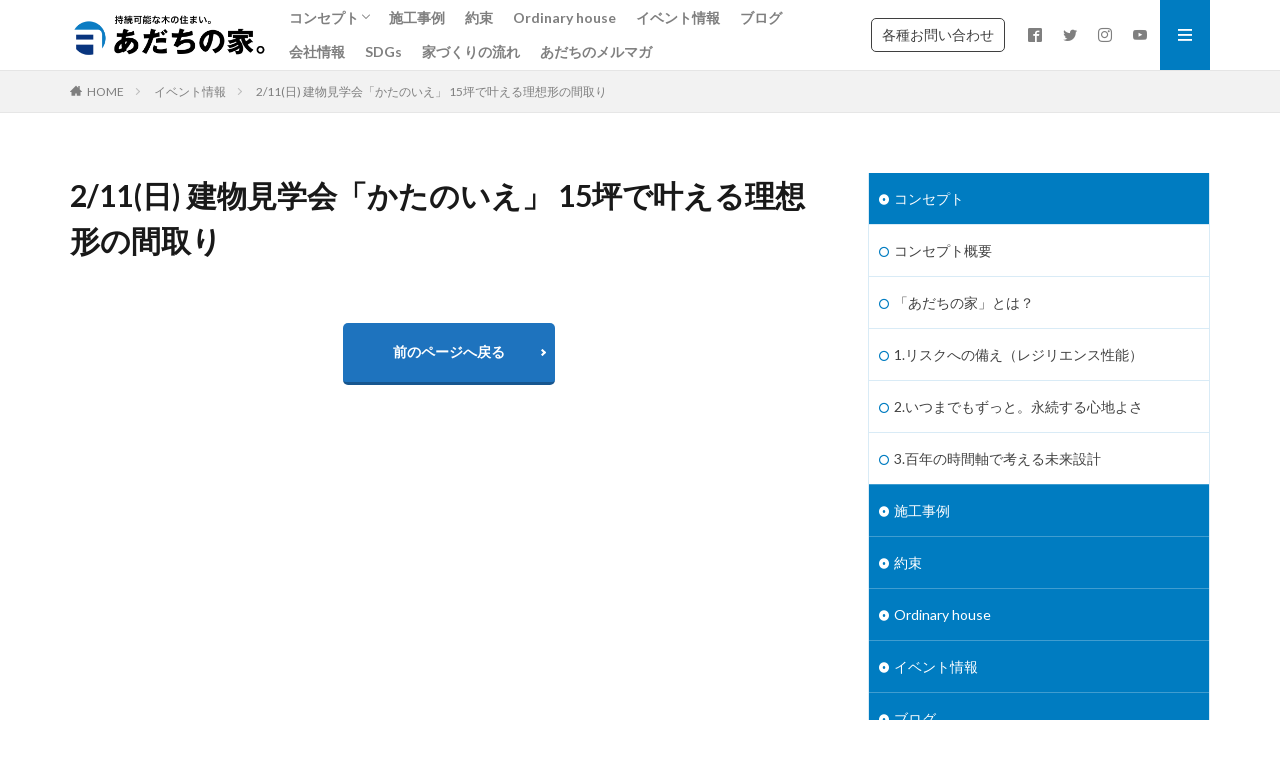

--- FILE ---
content_type: text/html; charset=UTF-8
request_url: https://www.adachikenchiku.com/custom/240211katanoie/
body_size: 11358
content:
<!DOCTYPE html>

<html lang="ja" prefix="og: http://ogp.me/ns#" class="t-html 
">

<head prefix="og: http://ogp.me/ns# fb: http://ogp.me/ns/fb# article: http://ogp.me/ns/article#">
<meta charset="UTF-8">
<title>2/11(日) 建物見学会「かたのいえ」 15坪で叶える理想形の間取り | あだちの家。 | 浜松で持続可能な木の家を建てる工務店 | 株式会社足立建築</title>
<meta name='robots' content='max-image-preview:large' />
	<!-- Pixel Cat Facebook Pixel Code -->
	<script>
	!function(f,b,e,v,n,t,s){if(f.fbq)return;n=f.fbq=function(){n.callMethod?
	n.callMethod.apply(n,arguments):n.queue.push(arguments)};if(!f._fbq)f._fbq=n;
	n.push=n;n.loaded=!0;n.version='2.0';n.queue=[];t=b.createElement(e);t.async=!0;
	t.src=v;s=b.getElementsByTagName(e)[0];s.parentNode.insertBefore(t,s)}(window,
	document,'script','https://connect.facebook.net/en_US/fbevents.js' );
	fbq( 'init', '2042478823246721' );	</script>
	<!-- DO NOT MODIFY -->
	<!-- End Facebook Pixel Code -->
	<link rel='stylesheet' id='wp-block-library-css'  href='https://www.adachikenchiku.com/wp-includes/css/dist/block-library/style.min.css?ver=5.9.12' type='text/css' media='all' />
<style id='global-styles-inline-css' type='text/css'>
body{--wp--preset--color--black: #000000;--wp--preset--color--cyan-bluish-gray: #abb8c3;--wp--preset--color--white: #ffffff;--wp--preset--color--pale-pink: #f78da7;--wp--preset--color--vivid-red: #cf2e2e;--wp--preset--color--luminous-vivid-orange: #ff6900;--wp--preset--color--luminous-vivid-amber: #fcb900;--wp--preset--color--light-green-cyan: #7bdcb5;--wp--preset--color--vivid-green-cyan: #00d084;--wp--preset--color--pale-cyan-blue: #8ed1fc;--wp--preset--color--vivid-cyan-blue: #0693e3;--wp--preset--color--vivid-purple: #9b51e0;--wp--preset--gradient--vivid-cyan-blue-to-vivid-purple: linear-gradient(135deg,rgba(6,147,227,1) 0%,rgb(155,81,224) 100%);--wp--preset--gradient--light-green-cyan-to-vivid-green-cyan: linear-gradient(135deg,rgb(122,220,180) 0%,rgb(0,208,130) 100%);--wp--preset--gradient--luminous-vivid-amber-to-luminous-vivid-orange: linear-gradient(135deg,rgba(252,185,0,1) 0%,rgba(255,105,0,1) 100%);--wp--preset--gradient--luminous-vivid-orange-to-vivid-red: linear-gradient(135deg,rgba(255,105,0,1) 0%,rgb(207,46,46) 100%);--wp--preset--gradient--very-light-gray-to-cyan-bluish-gray: linear-gradient(135deg,rgb(238,238,238) 0%,rgb(169,184,195) 100%);--wp--preset--gradient--cool-to-warm-spectrum: linear-gradient(135deg,rgb(74,234,220) 0%,rgb(151,120,209) 20%,rgb(207,42,186) 40%,rgb(238,44,130) 60%,rgb(251,105,98) 80%,rgb(254,248,76) 100%);--wp--preset--gradient--blush-light-purple: linear-gradient(135deg,rgb(255,206,236) 0%,rgb(152,150,240) 100%);--wp--preset--gradient--blush-bordeaux: linear-gradient(135deg,rgb(254,205,165) 0%,rgb(254,45,45) 50%,rgb(107,0,62) 100%);--wp--preset--gradient--luminous-dusk: linear-gradient(135deg,rgb(255,203,112) 0%,rgb(199,81,192) 50%,rgb(65,88,208) 100%);--wp--preset--gradient--pale-ocean: linear-gradient(135deg,rgb(255,245,203) 0%,rgb(182,227,212) 50%,rgb(51,167,181) 100%);--wp--preset--gradient--electric-grass: linear-gradient(135deg,rgb(202,248,128) 0%,rgb(113,206,126) 100%);--wp--preset--gradient--midnight: linear-gradient(135deg,rgb(2,3,129) 0%,rgb(40,116,252) 100%);--wp--preset--duotone--dark-grayscale: url('#wp-duotone-dark-grayscale');--wp--preset--duotone--grayscale: url('#wp-duotone-grayscale');--wp--preset--duotone--purple-yellow: url('#wp-duotone-purple-yellow');--wp--preset--duotone--blue-red: url('#wp-duotone-blue-red');--wp--preset--duotone--midnight: url('#wp-duotone-midnight');--wp--preset--duotone--magenta-yellow: url('#wp-duotone-magenta-yellow');--wp--preset--duotone--purple-green: url('#wp-duotone-purple-green');--wp--preset--duotone--blue-orange: url('#wp-duotone-blue-orange');--wp--preset--font-size--small: 13px;--wp--preset--font-size--medium: 20px;--wp--preset--font-size--large: 36px;--wp--preset--font-size--x-large: 42px;}.has-black-color{color: var(--wp--preset--color--black) !important;}.has-cyan-bluish-gray-color{color: var(--wp--preset--color--cyan-bluish-gray) !important;}.has-white-color{color: var(--wp--preset--color--white) !important;}.has-pale-pink-color{color: var(--wp--preset--color--pale-pink) !important;}.has-vivid-red-color{color: var(--wp--preset--color--vivid-red) !important;}.has-luminous-vivid-orange-color{color: var(--wp--preset--color--luminous-vivid-orange) !important;}.has-luminous-vivid-amber-color{color: var(--wp--preset--color--luminous-vivid-amber) !important;}.has-light-green-cyan-color{color: var(--wp--preset--color--light-green-cyan) !important;}.has-vivid-green-cyan-color{color: var(--wp--preset--color--vivid-green-cyan) !important;}.has-pale-cyan-blue-color{color: var(--wp--preset--color--pale-cyan-blue) !important;}.has-vivid-cyan-blue-color{color: var(--wp--preset--color--vivid-cyan-blue) !important;}.has-vivid-purple-color{color: var(--wp--preset--color--vivid-purple) !important;}.has-black-background-color{background-color: var(--wp--preset--color--black) !important;}.has-cyan-bluish-gray-background-color{background-color: var(--wp--preset--color--cyan-bluish-gray) !important;}.has-white-background-color{background-color: var(--wp--preset--color--white) !important;}.has-pale-pink-background-color{background-color: var(--wp--preset--color--pale-pink) !important;}.has-vivid-red-background-color{background-color: var(--wp--preset--color--vivid-red) !important;}.has-luminous-vivid-orange-background-color{background-color: var(--wp--preset--color--luminous-vivid-orange) !important;}.has-luminous-vivid-amber-background-color{background-color: var(--wp--preset--color--luminous-vivid-amber) !important;}.has-light-green-cyan-background-color{background-color: var(--wp--preset--color--light-green-cyan) !important;}.has-vivid-green-cyan-background-color{background-color: var(--wp--preset--color--vivid-green-cyan) !important;}.has-pale-cyan-blue-background-color{background-color: var(--wp--preset--color--pale-cyan-blue) !important;}.has-vivid-cyan-blue-background-color{background-color: var(--wp--preset--color--vivid-cyan-blue) !important;}.has-vivid-purple-background-color{background-color: var(--wp--preset--color--vivid-purple) !important;}.has-black-border-color{border-color: var(--wp--preset--color--black) !important;}.has-cyan-bluish-gray-border-color{border-color: var(--wp--preset--color--cyan-bluish-gray) !important;}.has-white-border-color{border-color: var(--wp--preset--color--white) !important;}.has-pale-pink-border-color{border-color: var(--wp--preset--color--pale-pink) !important;}.has-vivid-red-border-color{border-color: var(--wp--preset--color--vivid-red) !important;}.has-luminous-vivid-orange-border-color{border-color: var(--wp--preset--color--luminous-vivid-orange) !important;}.has-luminous-vivid-amber-border-color{border-color: var(--wp--preset--color--luminous-vivid-amber) !important;}.has-light-green-cyan-border-color{border-color: var(--wp--preset--color--light-green-cyan) !important;}.has-vivid-green-cyan-border-color{border-color: var(--wp--preset--color--vivid-green-cyan) !important;}.has-pale-cyan-blue-border-color{border-color: var(--wp--preset--color--pale-cyan-blue) !important;}.has-vivid-cyan-blue-border-color{border-color: var(--wp--preset--color--vivid-cyan-blue) !important;}.has-vivid-purple-border-color{border-color: var(--wp--preset--color--vivid-purple) !important;}.has-vivid-cyan-blue-to-vivid-purple-gradient-background{background: var(--wp--preset--gradient--vivid-cyan-blue-to-vivid-purple) !important;}.has-light-green-cyan-to-vivid-green-cyan-gradient-background{background: var(--wp--preset--gradient--light-green-cyan-to-vivid-green-cyan) !important;}.has-luminous-vivid-amber-to-luminous-vivid-orange-gradient-background{background: var(--wp--preset--gradient--luminous-vivid-amber-to-luminous-vivid-orange) !important;}.has-luminous-vivid-orange-to-vivid-red-gradient-background{background: var(--wp--preset--gradient--luminous-vivid-orange-to-vivid-red) !important;}.has-very-light-gray-to-cyan-bluish-gray-gradient-background{background: var(--wp--preset--gradient--very-light-gray-to-cyan-bluish-gray) !important;}.has-cool-to-warm-spectrum-gradient-background{background: var(--wp--preset--gradient--cool-to-warm-spectrum) !important;}.has-blush-light-purple-gradient-background{background: var(--wp--preset--gradient--blush-light-purple) !important;}.has-blush-bordeaux-gradient-background{background: var(--wp--preset--gradient--blush-bordeaux) !important;}.has-luminous-dusk-gradient-background{background: var(--wp--preset--gradient--luminous-dusk) !important;}.has-pale-ocean-gradient-background{background: var(--wp--preset--gradient--pale-ocean) !important;}.has-electric-grass-gradient-background{background: var(--wp--preset--gradient--electric-grass) !important;}.has-midnight-gradient-background{background: var(--wp--preset--gradient--midnight) !important;}.has-small-font-size{font-size: var(--wp--preset--font-size--small) !important;}.has-medium-font-size{font-size: var(--wp--preset--font-size--medium) !important;}.has-large-font-size{font-size: var(--wp--preset--font-size--large) !important;}.has-x-large-font-size{font-size: var(--wp--preset--font-size--x-large) !important;}
</style>
<link rel='stylesheet' id='contact-form-7-css'  href='https://www.adachikenchiku.com/wp-content/plugins/contact-form-7/includes/css/styles.css?ver=5.5.5' type='text/css' media='all' />
<link rel='stylesheet' id='foobox-free-min-css'  href='https://www.adachikenchiku.com/wp-content/plugins/foobox-image-lightbox/free/css/foobox.free.min.css?ver=2.7.27' type='text/css' media='all' />
<script src='https://www.adachikenchiku.com/wp-includes/js/jquery/jquery.min.js?ver=3.6.0' id='jquery-core-js'></script>
<script src='https://www.adachikenchiku.com/wp-includes/js/jquery/jquery-migrate.min.js?ver=3.3.2' id='jquery-migrate-js'></script>
<script id='foobox-free-min-js-before'>
/* Run FooBox FREE (v2.7.27) */
var FOOBOX = window.FOOBOX = {
	ready: true,
	disableOthers: false,
	o: {wordpress: { enabled: true }, countMessage:'image %index of %total', captions: { dataTitle: ["captionTitle","title"], dataDesc: ["captionDesc","description"] }, excludes:'.fbx-link,.nofoobox,.nolightbox,a[href*="pinterest.com/pin/create/button/"]', affiliate : { enabled: false }},
	selectors: [
		".foogallery-container.foogallery-lightbox-foobox", ".foogallery-container.foogallery-lightbox-foobox-free", ".gallery", ".wp-block-gallery", ".wp-caption", ".wp-block-image", "a:has(img[class*=wp-image-])", ".foobox"
	],
	pre: function( $ ){
		// Custom JavaScript (Pre)
		
	},
	post: function( $ ){
		// Custom JavaScript (Post)
		
		// Custom Captions Code
		
	},
	custom: function( $ ){
		// Custom Extra JS
		
	}
};
</script>
<script src='https://www.adachikenchiku.com/wp-content/plugins/foobox-image-lightbox/free/js/foobox.free.min.js?ver=2.7.27' id='foobox-free-min-js'></script>
<link rel="https://api.w.org/" href="https://www.adachikenchiku.com/wp-json/" /><link rel="alternate" type="application/json+oembed" href="https://www.adachikenchiku.com/wp-json/oembed/1.0/embed?url=https%3A%2F%2Fwww.adachikenchiku.com%2Fcustom%2F240211katanoie%2F" />
<link rel="alternate" type="text/xml+oembed" href="https://www.adachikenchiku.com/wp-json/oembed/1.0/embed?url=https%3A%2F%2Fwww.adachikenchiku.com%2Fcustom%2F240211katanoie%2F&#038;format=xml" />
<link rel="amphtml" href="https://www.adachikenchiku.com/custom/240211katanoie/?type=AMP">
<link class="css-async" rel href="https://www.adachikenchiku.com/wp-content/themes/the-thor/css/icon.min.css">
<link class="css-async" rel href="https://fonts.googleapis.com/css?family=Lato:100,300,400,700,900">
<link class="css-async" rel href="https://fonts.googleapis.com/css?family=Fjalla+One">
<link rel="stylesheet" href="https://fonts.googleapis.com/css?family=Noto+Sans+JP:100,200,300,400,500,600,700,800,900">
<link rel="stylesheet" href="https://www.adachikenchiku.com/wp-content/themes/the-thor/style.min.css">
<link class="css-async" rel href="https://www.adachikenchiku.com/wp-content/themes/adachinoie/style-user.css?1702028072">
<link rel="canonical" href="https://www.adachikenchiku.com/custom/240211katanoie/" />
<script src="https://ajax.googleapis.com/ajax/libs/jquery/1.12.4/jquery.min.js"></script>
<meta http-equiv="X-UA-Compatible" content="IE=edge">
<meta name="viewport" content="width=device-width, initial-scale=1, viewport-fit=cover"/>
<style>
.widget.widget_nav_menu ul.menu{border-color: rgba(0,124,193,0.15);}.widget.widget_nav_menu ul.menu li{border-color: rgba(0,124,193,0.75);}.widget.widget_nav_menu ul.menu .sub-menu li{border-color: rgba(0,124,193,0.15);}.widget.widget_nav_menu ul.menu .sub-menu li .sub-menu li:first-child{border-color: rgba(0,124,193,0.15);}.widget.widget_nav_menu ul.menu li a:hover{background-color: rgba(0,124,193,0.75);}.widget.widget_nav_menu ul.menu .current-menu-item > a{background-color: rgba(0,124,193,0.75);}.widget.widget_nav_menu ul.menu li .sub-menu li a:before {color:#007cc1;}.widget.widget_nav_menu ul.menu li a{background-color:#007cc1;}.widget.widget_nav_menu ul.menu .sub-menu a:hover{color:#007cc1;}.widget.widget_nav_menu ul.menu .sub-menu .current-menu-item a{color:#007cc1;}.widget.widget_categories ul{border-color: rgba(0,124,193,0.15);}.widget.widget_categories ul li{border-color: rgba(0,124,193,0.75);}.widget.widget_categories ul .children li{border-color: rgba(0,124,193,0.15);}.widget.widget_categories ul .children li .children li:first-child{border-color: rgba(0,124,193,0.15);}.widget.widget_categories ul li a:hover{background-color: rgba(0,124,193,0.75);}.widget.widget_categories ul .current-menu-item > a{background-color: rgba(0,124,193,0.75);}.widget.widget_categories ul li .children li a:before {color:#007cc1;}.widget.widget_categories ul li a{background-color:#007cc1;}.widget.widget_categories ul .children a:hover{color:#007cc1;}.widget.widget_categories ul .children .current-menu-item a{color:#007cc1;}.widgetSearch__input:hover{border-color:#007cc1;}.widgetCatTitle{background-color:#007cc1;}.widgetCatTitle__inner{background-color:#007cc1;}.widgetSearch__submit:hover{background-color:#007cc1;}.widgetProfile__sns{background-color:#007cc1;}.widget.widget_calendar .calendar_wrap tbody a:hover{background-color:#007cc1;}.widget ul li a:hover{color:#007cc1;}.widget.widget_rss .rsswidget:hover{color:#007cc1;}.widget.widget_tag_cloud a:hover{background-color:#007cc1;}.widget select:hover{border-color:#007cc1;}.widgetSearch__checkLabel:hover:after{border-color:#007cc1;}.widgetSearch__check:checked .widgetSearch__checkLabel:before, .widgetSearch__check:checked + .widgetSearch__checkLabel:before{border-color:#007cc1;}.widgetTab__item.current{border-top-color:#007cc1;}.widgetTab__item:hover{border-top-color:#007cc1;}.searchHead__title{background-color:#007cc1;}.searchHead__submit:hover{color:#007cc1;}.menuBtn__close:hover{color:#007cc1;}.menuBtn__link:hover{color:#007cc1;}@media only screen and (min-width: 992px){.menuBtn__link {background-color:#007cc1;}}.t-headerCenter .menuBtn__link:hover{color:#007cc1;}.searchBtn__close:hover{color:#007cc1;}.searchBtn__link:hover{color:#007cc1;}.breadcrumb__item a:hover{color:#007cc1;}.pager__item{color:#007cc1;}.pager__item:hover, .pager__item-current{background-color:#007cc1; color:#fff;}.page-numbers{color:#007cc1;}.page-numbers:hover, .page-numbers.current{background-color:#007cc1; color:#fff;}.pagePager__item{color:#007cc1;}.pagePager__item:hover, .pagePager__item-current{background-color:#007cc1; color:#fff;}.heading a:hover{color:#007cc1;}.eyecatch__cat{background-color:#007cc1;}.the__category{background-color:#007cc1;}.dateList__item a:hover{color:#007cc1;}.controllerFooter__item:last-child{background-color:#007cc1;}.controllerFooter__close{background-color:#007cc1;}.bottomFooter__topBtn{background-color:#007cc1;}.mask-color{background-color:#007cc1;}.mask-colorgray{background-color:#007cc1;}.pickup3__item{background-color:#007cc1;}.categoryBox__title{color:#007cc1;}.comments__list .comment-meta{background-color:#007cc1;}.comment-respond .submit{background-color:#007cc1;}.prevNext__pop{background-color:#007cc1;}.swiper-pagination-bullet-active{background-color:#007cc1;}.swiper-slider .swiper-button-next, .swiper-slider .swiper-container-rtl .swiper-button-prev, .swiper-slider .swiper-button-prev, .swiper-slider .swiper-container-rtl .swiper-button-next	{background-color:#007cc1;}.snsFooter{background-color:#007cc1}.widget-main .heading.heading-widget{background-color:#007cc1}.widget-main .heading.heading-widgetsimple{background-color:#007cc1}.widget-main .heading.heading-widgetsimplewide{background-color:#007cc1}.widget-main .heading.heading-widgetwide{background-color:#007cc1}.widget-main .heading.heading-widgetbottom:before{border-color:#007cc1}.widget-main .heading.heading-widgetborder{border-color:#007cc1}.widget-main .heading.heading-widgetborder::before,.widget-main .heading.heading-widgetborder::after{background-color:#007cc1}.widget-side .heading.heading-widget{background-color:#007cc1}.widget-side .heading.heading-widgetsimple{background-color:#007cc1}.widget-side .heading.heading-widgetsimplewide{background-color:#007cc1}.widget-side .heading.heading-widgetwide{background-color:#007cc1}.widget-side .heading.heading-widgetbottom:before{border-color:#007cc1}.widget-side .heading.heading-widgetborder{border-color:#007cc1}.widget-side .heading.heading-widgetborder::before,.widget-side .heading.heading-widgetborder::after{background-color:#007cc1}.widget-foot .heading.heading-widget{background-color:#007cc1}.widget-foot .heading.heading-widgetsimple{background-color:#007cc1}.widget-foot .heading.heading-widgetsimplewide{background-color:#007cc1}.widget-foot .heading.heading-widgetwide{background-color:#007cc1}.widget-foot .heading.heading-widgetbottom:before{border-color:#007cc1}.widget-foot .heading.heading-widgetborder{border-color:#007cc1}.widget-foot .heading.heading-widgetborder::before,.widget-foot .heading.heading-widgetborder::after{background-color:#007cc1}.widget-menu .heading.heading-widget{background-color:#007cc1}.widget-menu .heading.heading-widgetsimple{background-color:#007cc1}.widget-menu .heading.heading-widgetsimplewide{background-color:#007cc1}.widget-menu .heading.heading-widgetwide{background-color:#007cc1}.widget-menu .heading.heading-widgetbottom:before{border-color:#007cc1}.widget-menu .heading.heading-widgetborder{border-color:#007cc1}.widget-menu .heading.heading-widgetborder::before,.widget-menu .heading.heading-widgetborder::after{background-color:#007cc1}.swiper-slider{height: 250px;}@media only screen and (min-width: 768px){.swiper-slider {height: 650px;}}.still__bg.mask.mask-colorgray{background-color:#4bc7cc}.pickupHead{background-color:#007cc1}.rankingBox__bg{background-color:#007cc1}.the__ribbon{background-color:#007cc1}.the__ribbon:after{border-left-color:#007cc1; border-right-color:#007cc1}.content .afTagBox__btnDetail{background-color:#007cc1;}.widget .widgetAfTag__btnDetail{background-color:#007cc1;}.content .afTagBox__btnAf{background-color:#007cc1;}.widget .widgetAfTag__btnAf{background-color:#007cc1;}.content a{color:#007cc1;}.phrase a{color:#007cc1;}.content .sitemap li a:hover{color:#007cc1;}.content h2 a:hover,.content h3 a:hover,.content h4 a:hover,.content h5 a:hover{color:#007cc1;}.content ul.menu li a:hover{color:#007cc1;}.content .es-LiconBox:before{background-color:#a83f3f;}.content .es-LiconCircle:before{background-color:#a83f3f;}.content .es-BTiconBox:before{background-color:#a83f3f;}.content .es-BTiconCircle:before{background-color:#a83f3f;}.content .es-BiconObi{border-color:#a83f3f;}.content .es-BiconCorner:before{background-color:#a83f3f;}.content .es-BiconCircle:before{background-color:#a83f3f;}.content .es-BmarkHatena::before{background-color:#005293;}.content .es-BmarkExcl::before{background-color:#b60105;}.content .es-BmarkQ::before{background-color:#005293;}.content .es-BmarkQ::after{border-top-color:#005293;}.content .es-BmarkA::before{color:#b60105;}.content .es-BsubTradi::before{color:#ffffff;background-color:#b60105;border-color:#b60105;}.btn__link-primary{color:#ffffff; background-color:#1e73be;}.content .btn__link-primary{color:#ffffff; background-color:#1e73be;}.searchBtn__contentInner .btn__link-search{color:#ffffff; background-color:#1e73be;}.btn__link-secondary{color:#ffffff; background-color:#3f3f3f;}.content .btn__link-secondary{color:#ffffff; background-color:#3f3f3f;}.btn__link-search{color:#ffffff; background-color:#3f3f3f;}.btn__link-normal{color:#3f3f3f;}.content .btn__link-normal{color:#3f3f3f;}.btn__link-normal:hover{background-color:#3f3f3f;}.content .btn__link-normal:hover{background-color:#3f3f3f;}.comments__list .comment-reply-link{color:#3f3f3f;}.comments__list .comment-reply-link:hover{background-color:#3f3f3f;}@media only screen and (min-width: 992px){.subNavi__link-pickup{color:#3f3f3f;}}@media only screen and (min-width: 992px){.subNavi__link-pickup:hover{background-color:#3f3f3f;}}.content h2{color:#191919}.content h3{color:#191919}.content h4{color:#191919}.content h5{color:#191919}.content ul > li::before{color:#a83f3f;}.content ul{color:#191919;}.content ol > li::before{color:#a83f3f; border-color:#a83f3f;}.content ol > li > ol > li::before{background-color:#a83f3f; border-color:#a83f3f;}.content ol > li > ol > li > ol > li::before{color:#a83f3f; border-color:#a83f3f;}.content ol{color:#191919;}.content .balloon .balloon__text{color:#191919; background-color:#f2f2f2;}.content .balloon .balloon__text-left:before{border-left-color:#f2f2f2;}.content .balloon .balloon__text-right:before{border-right-color:#f2f2f2;}.content .balloon-boder .balloon__text{color:#191919; background-color:#ffffff;  border-color:#d8d8d8;}.content .balloon-boder .balloon__text-left:before{border-left-color:#d8d8d8;}.content .balloon-boder .balloon__text-left:after{border-left-color:#ffffff;}.content .balloon-boder .balloon__text-right:before{border-right-color:#d8d8d8;}.content .balloon-boder .balloon__text-right:after{border-right-color:#ffffff;}.content blockquote{color:#191919; background-color:#f2f2f2;}.content blockquote::before{color:#d8d8d8;}.content table{color:#191919; border-top-color:#E5E5E5; border-left-color:#E5E5E5;}.content table th{background:#7f7f7f; color:#ffffff; ;border-right-color:#E5E5E5; border-bottom-color:#E5E5E5;}.content table td{background:#ffffff; ;border-right-color:#E5E5E5; border-bottom-color:#E5E5E5;}.content table tr:nth-child(odd) td{background-color:#f2f2f2;}
</style>
<link rel="icon" href="https://www.adachikenchiku.com/wp-content/uploads/2019/09/cropped-あだちの家。HPファビコン-32x32.png" sizes="32x32" />
<link rel="icon" href="https://www.adachikenchiku.com/wp-content/uploads/2019/09/cropped-あだちの家。HPファビコン-192x192.png" sizes="192x192" />
<link rel="apple-touch-icon" href="https://www.adachikenchiku.com/wp-content/uploads/2019/09/cropped-あだちの家。HPファビコン-180x180.png" />
<meta name="msapplication-TileImage" content="https://www.adachikenchiku.com/wp-content/uploads/2019/09/cropped-あだちの家。HPファビコン-270x270.png" />
		<style type="text/css" id="wp-custom-css">
			/* 約束ページの目次設定 */

.promise-menu-bar{
	width: 100%;
	padding-top: 80px;
	padding-bottom: 80px;
}

.column-3pc {
	text-align: center;
}

.column-4pc{
	padding-top: 30px;
}

.column-3pc .promise-menu p{
	background-color: #f5f5f5;
	width: 200px;
	padding-top: 50px;
	padding-bottom: 50px;
	margin-left: 115px;
	margin-right: 95px;
}

#id-promise2{
	margin-left: 15px;
	margin-right: 15px;
}

#id-promise3{
	margin-left: 95px;
	margin-right: 200px;
}

#id-promise4{
	background-color: #f5f5f5;
	width: 200px;
	padding-top: 35px;
	padding-bottom: 35px;
}

.column-4pc .promise-menu p{
	background-color: #f5f5f5;
	width: 200px;
	padding-top: 50px;
	padding-bottom: 50px;
	margin-left: 29px;
	margin-right: 29px;
}
/* 約束ページ目次スマホ用 */
@media only screen and (max-width: 768px){
	.promise-menu-bar{
	width: 100%;
	padding-top: 10px;
	padding-bottom: 10px;
}

.column-4pc{
	padding-top: 0px;
}

.column-3pc .promise-menu p{
	width: 100%;
	padding-top: 25px;
	padding-bottom: 25px;
	margin: 0 auto;
}

#id-promise2{
	margin: 0 auto;
}

#id-promise3{
	margin:0 auto;
}

.column-4pc .promise-menu p{
	width: 100%;
	padding-top: 25px;
	padding-bottom: 25px;
	margin: 0 auto;
}
	
#id-promise4{
	width: 100%;
	padding-top: 15px;
	padding-bottom: 15px;
}
}
		</style>
		<meta property="og:site_name" content="あだちの家。 | 浜松で持続可能な木の家を建てる工務店 | 株式会社足立建築" />
<meta property="og:type" content="article" />
<meta property="og:title" content="2/11(日) 建物見学会「かたのいえ」 15坪で叶える理想形の間取り" />
<meta property="og:description" content="" />
<meta property="og:url" content="https://www.adachikenchiku.com/custom/240211katanoie/" />
<meta property="og:image" content="https://www.adachikenchiku.com/wp-content/uploads/2023/12/279A3749r.jpg" />
<meta name="twitter:card" content="summary_large_image" />
<meta name="twitter:site" content="@adachikenchiku" />
<meta property="fb:admins" content="adachinoie" />


<!-- <link href="https://fonts.googleapis.com/css?family=Sawarabi+Mincho&display=swap&subset=japanese" rel="stylesheet"> -->
<link href="https://fonts.googleapis.com/css?family=Noto+Serif+JP:400,700&display=swap&subset=japanese" rel="stylesheet">

<!-- Google tag (gtag.js) -->
<script async src="https://www.googletagmanager.com/gtag/js?id=G-0DKP00KS85"></script>
<script>
  window.dataLayer = window.dataLayer || [];
  function gtag(){dataLayer.push(arguments);}
  gtag('js', new Date());

  gtag('config', 'G-0DKP00KS85');
</script>
	
</head>
<body class=" t-logoSp40 t-logoPc50 t-naviNoneSp t-footerFixed" id="top">
    <header class="l-header l-header-border"> <div class="container container-header"><p class="siteTitle"><a class="siteTitle__link" href="https://www.adachikenchiku.com"><img class="siteTitle__logo" src="https://www.adachikenchiku.com/wp-content/uploads/2019/10/日本語タグライン-01.png" alt="あだちの家。 | 浜松で持続可能な木の家を建てる工務店 | 株式会社足立建築" width="5871" height="1472" >  </a></p><nav class="globalNavi u-none-sp"><div class="globalNavi__inner"><ul class="globalNavi__list"><li id="menu-item-394" class="menu-item menu-item-type-post_type menu-item-object-page menu-item-has-children menu-item-394"><a href="https://www.adachikenchiku.com/concept/">コンセプト</a><ul class="sub-menu"><li id="menu-item-1087" class="menu-item menu-item-type-post_type menu-item-object-page menu-item-1087"><a href="https://www.adachikenchiku.com/concept/">コンセプト概要</a></li><li id="menu-item-615" class="menu-item menu-item-type-post_type menu-item-object-page menu-item-615"><a href="https://www.adachikenchiku.com/concept/sustainability/">「あだちの家」とは？</a></li><li id="menu-item-609" class="menu-item menu-item-type-post_type menu-item-object-page menu-item-609"><a href="https://www.adachikenchiku.com/concept/resilience/">1.リスクへの備え（レジリエンス性能）</a></li><li id="menu-item-999" class="menu-item menu-item-type-post_type menu-item-object-page menu-item-999"><a href="https://www.adachikenchiku.com/concept/long-life-design/">2.いつまでもずっと。永続する心地よさ</a></li><li id="menu-item-1005" class="menu-item menu-item-type-post_type menu-item-object-page menu-item-1005"><a href="https://www.adachikenchiku.com/concept/design-for-100-years-later/">3.百年の時間軸で考える未来設計</a></li></ul></li><li id="menu-item-899" class="menu-item menu-item-type-post_type_archive menu-item-object-jirei menu-item-899"><a href="https://www.adachikenchiku.com/jirei/">施工事例</a></li><li id="menu-item-614" class="menu-item menu-item-type-post_type menu-item-object-page menu-item-614"><a href="https://www.adachikenchiku.com/specification-and-promise/">約束</a></li><li id="menu-item-1898" class="menu-item menu-item-type-post_type menu-item-object-page menu-item-1898"><a href="https://www.adachikenchiku.com/ordinary-house-project/">Ordinary house</a></li><li id="menu-item-92" class="menu-item menu-item-type-custom menu-item-object-custom menu-item-92"><a href="/custom/">イベント情報</a></li><li id="menu-item-1189" class="menu-item menu-item-type-custom menu-item-object-custom menu-item-1189"><a href="https://www.adachikenchiku.com/blog/">ブログ</a></li><li id="menu-item-318" class="menu-item menu-item-type-post_type menu-item-object-page menu-item-318"><a href="https://www.adachikenchiku.com/company/">会社情報</a></li><li id="menu-item-448" class="menu-item menu-item-type-post_type menu-item-object-page menu-item-448"><a href="https://www.adachikenchiku.com/sdgs/">SDGs</a></li><li id="menu-item-613" class="menu-item menu-item-type-post_type menu-item-object-page menu-item-613"><a href="https://www.adachikenchiku.com/building-flow/">家づくりの流れ</a></li><li id="menu-item-2380" class="menu-item menu-item-type-post_type menu-item-object-page menu-item-2380"><a href="https://www.adachikenchiku.com/checklistlp/">あだちのメルマガ</a></li></ul></div></nav><nav class="subNavi"> <ul class="subNavi__list"><li class="subNavi__item"><a class="subNavi__link subNavi__link-pickup" href="/contact-request">各種お問い合わせ</a></li><li class="subNavi__item"><a class="subNavi__link icon-facebook2" href="https://www.facebook.com/adachinoie"></a></li><li class="subNavi__item"><a class="subNavi__link icon-twitter" href="https://twitter.com/adachikenchiku"></a></li><li class="subNavi__item"><a class="subNavi__link icon-instagram" href="http://instagram.com/adachinoie"></a></li><li class="subNavi__item"><a class="subNavi__link icon-youtube" href="https://www.youtube.com/channel/UC05YquQqmEb78P-bphtUMIg"></a></li></ul></nav><div class="menuBtn">  <input class="menuBtn__checkbox" id="menuBtn-checkbox" type="checkbox">  <label class="menuBtn__link menuBtn__link-text icon-menu" for="menuBtn-checkbox"></label>  <label class="menuBtn__unshown" for="menuBtn-checkbox"></label>  <div class="menuBtn__content"> <div class="menuBtn__scroll"><label class="menuBtn__close" for="menuBtn-checkbox"><i class="icon-close"></i>CLOSE</label><div class="menuBtn__contentInner"><nav class="menuBtn__navi u-none-pc"><div class="btn btn-center"><a class="btn__link btn__link-normal" href="/contact-request">各種お問い合わせ</a></div> <ul class="menuBtn__naviList"><li class="menuBtn__naviItem"><a class="menuBtn__naviLink icon-facebook" href="https://www.facebook.com/adachinoie"></a></li><li class="menuBtn__naviItem"><a class="menuBtn__naviLink icon-twitter" href="https://twitter.com/adachikenchiku"></a></li><li class="menuBtn__naviItem"><a class="menuBtn__naviLink icon-instagram" href="http://instagram.com/adachinoie"></a></li><li class="menuBtn__naviItem"><a class="menuBtn__naviLink icon-youtube" href="https://www.youtube.com/channel/UC05YquQqmEb78P-bphtUMIg"></a></li> </ul></nav>  <aside class="widget widget-menu widget_nav_menu"><div class="menu-%e3%82%b0%e3%83%ad%e3%83%bc%e3%83%90%e3%83%ab-container"><ul id="menu-%e3%82%b0%e3%83%ad%e3%83%bc%e3%83%90%e3%83%ab-1" class="menu"><li class="menu-item menu-item-type-post_type menu-item-object-page menu-item-has-children menu-item-394"><a href="https://www.adachikenchiku.com/concept/">コンセプト</a><ul class="sub-menu"><li class="menu-item menu-item-type-post_type menu-item-object-page menu-item-1087"><a href="https://www.adachikenchiku.com/concept/">コンセプト概要</a></li><li class="menu-item menu-item-type-post_type menu-item-object-page menu-item-615"><a href="https://www.adachikenchiku.com/concept/sustainability/">「あだちの家」とは？</a></li><li class="menu-item menu-item-type-post_type menu-item-object-page menu-item-609"><a href="https://www.adachikenchiku.com/concept/resilience/">1.リスクへの備え（レジリエンス性能）</a></li><li class="menu-item menu-item-type-post_type menu-item-object-page menu-item-999"><a href="https://www.adachikenchiku.com/concept/long-life-design/">2.いつまでもずっと。永続する心地よさ</a></li><li class="menu-item menu-item-type-post_type menu-item-object-page menu-item-1005"><a href="https://www.adachikenchiku.com/concept/design-for-100-years-later/">3.百年の時間軸で考える未来設計</a></li></ul></li><li class="menu-item menu-item-type-post_type_archive menu-item-object-jirei menu-item-899"><a href="https://www.adachikenchiku.com/jirei/">施工事例</a></li><li class="menu-item menu-item-type-post_type menu-item-object-page menu-item-614"><a href="https://www.adachikenchiku.com/specification-and-promise/">約束</a></li><li class="menu-item menu-item-type-post_type menu-item-object-page menu-item-1898"><a href="https://www.adachikenchiku.com/ordinary-house-project/">Ordinary house</a></li><li class="menu-item menu-item-type-custom menu-item-object-custom menu-item-92"><a href="/custom/">イベント情報</a></li><li class="menu-item menu-item-type-custom menu-item-object-custom menu-item-1189"><a href="https://www.adachikenchiku.com/blog/">ブログ</a></li><li class="menu-item menu-item-type-post_type menu-item-object-page menu-item-318"><a href="https://www.adachikenchiku.com/company/">会社情報</a></li><li class="menu-item menu-item-type-post_type menu-item-object-page menu-item-448"><a href="https://www.adachikenchiku.com/sdgs/">SDGs</a></li><li class="menu-item menu-item-type-post_type menu-item-object-page menu-item-613"><a href="https://www.adachikenchiku.com/building-flow/">家づくりの流れ</a></li><li class="menu-item menu-item-type-post_type menu-item-object-page menu-item-2380"><a href="https://www.adachikenchiku.com/checklistlp/">あだちのメルマガ</a></li></ul></div></aside></div> </div>  </div></div> </div>  </header>      <div class="l-headerBottom"> <div class="wider"><div class="breadcrumb"><ul class="breadcrumb__list container"><li class="breadcrumb__item icon-home"><a href="https://www.adachikenchiku.com">HOME</a></li><li class="breadcrumb__item"><a href="https://www.adachikenchiku.com/custom/">イベント情報</a></li><li class="breadcrumb__item breadcrumb__item-current"><a href="https://www.adachikenchiku.com/custom/240211katanoie/">2/11(日) 建物見学会「かたのいえ」 15坪で叶える理想形の間取り</a></li></ul></div> </div> </div>      <div class="l-wrapper">   <main class="l-main"><div class="dividerBottom">  <h1 class="heading heading-primary">2/11(日) 建物見学会「かたのいえ」 15坪で叶える理想形の間取り</h1>    <div class="postContents"><section class="content"> </section>  </div>  <div class="btn btn-center u-mt-main"> <a class="btn__link btn__link-primary" href="javascript: history.back()">前のページへ戻る</a>  </div></div> </main>  <div class="l-sidebar">  <aside class="widget widget-side  widget_nav_menu"><div class="menu-%e3%82%b0%e3%83%ad%e3%83%bc%e3%83%90%e3%83%ab-container"><ul id="menu-%e3%82%b0%e3%83%ad%e3%83%bc%e3%83%90%e3%83%ab-2" class="menu"><li class="menu-item menu-item-type-post_type menu-item-object-page menu-item-has-children menu-item-394"><a href="https://www.adachikenchiku.com/concept/">コンセプト</a><ul class="sub-menu"><li class="menu-item menu-item-type-post_type menu-item-object-page menu-item-1087"><a href="https://www.adachikenchiku.com/concept/">コンセプト概要</a></li><li class="menu-item menu-item-type-post_type menu-item-object-page menu-item-615"><a href="https://www.adachikenchiku.com/concept/sustainability/">「あだちの家」とは？</a></li><li class="menu-item menu-item-type-post_type menu-item-object-page menu-item-609"><a href="https://www.adachikenchiku.com/concept/resilience/">1.リスクへの備え（レジリエンス性能）</a></li><li class="menu-item menu-item-type-post_type menu-item-object-page menu-item-999"><a href="https://www.adachikenchiku.com/concept/long-life-design/">2.いつまでもずっと。永続する心地よさ</a></li><li class="menu-item menu-item-type-post_type menu-item-object-page menu-item-1005"><a href="https://www.adachikenchiku.com/concept/design-for-100-years-later/">3.百年の時間軸で考える未来設計</a></li></ul></li><li class="menu-item menu-item-type-post_type_archive menu-item-object-jirei menu-item-899"><a href="https://www.adachikenchiku.com/jirei/">施工事例</a></li><li class="menu-item menu-item-type-post_type menu-item-object-page menu-item-614"><a href="https://www.adachikenchiku.com/specification-and-promise/">約束</a></li><li class="menu-item menu-item-type-post_type menu-item-object-page menu-item-1898"><a href="https://www.adachikenchiku.com/ordinary-house-project/">Ordinary house</a></li><li class="menu-item menu-item-type-custom menu-item-object-custom menu-item-92"><a href="/custom/">イベント情報</a></li><li class="menu-item menu-item-type-custom menu-item-object-custom menu-item-1189"><a href="https://www.adachikenchiku.com/blog/">ブログ</a></li><li class="menu-item menu-item-type-post_type menu-item-object-page menu-item-318"><a href="https://www.adachikenchiku.com/company/">会社情報</a></li><li class="menu-item menu-item-type-post_type menu-item-object-page menu-item-448"><a href="https://www.adachikenchiku.com/sdgs/">SDGs</a></li><li class="menu-item menu-item-type-post_type menu-item-object-page menu-item-613"><a href="https://www.adachikenchiku.com/building-flow/">家づくりの流れ</a></li><li class="menu-item menu-item-type-post_type menu-item-object-page menu-item-2380"><a href="https://www.adachikenchiku.com/checklistlp/">あだちのメルマガ</a></li></ul></div></aside></div>  </div>      <div class="l-footerTop">  <div class="wider"><div class="commonCtr">  <div class="commonCtr__bg mask mask-blackmesh"> <img class="commonCtr__bg" data-layzr="https://www.adachikenchiku.com/wp-content/uploads/2019/10/20170930_縲後̸縺溘ｙ縺｡縺ｮ螳ｶ縲ゅ崎ｶｳ遶句ｻｺ遽雲16.jpg" alt=">住宅見学で本当に確かめるべき21のチェックポイント" width="1000" height="667" src="https://www.adachikenchiku.com/wp-content/themes/the-thor/img/dummy.gif">  </div>  <div class="container"> <div class="commonCtr__container"><div class="commonCtr__contents">  <h2 class="heading heading-commonCtr u-white">住宅見学で本当に確かめるべき21のチェックポイント</h2> <p class="phrase phrase-bottom u-white"> あなたは完成見学会やモデルハウスで、その家の「どこを見るべきか」ちゃんと分かった上で参加できていますか？　あなたの家づくりの助けとなる「住宅見学 21のチェックリスト」を限定公開中です。  </p><div class="btn btn-center"> <a class="btn__link btn__link-primary" href="https://www.adachikenchiku.com/checklistlp/">メルマガ登録ページへ</a>  </div>  </div> </div>  </div></div> </div></div>      <footer class="l-footer"><div class="wider"><div class="snsFooter">  <div class="container"> <ul class="snsFooter__list">  <li class="snsFooter__item"><a class="snsFooter__link icon-facebook" href="https://www.facebook.com/adachinoie"></a></li>  <li class="snsFooter__item"><a class="snsFooter__link icon-twitter" href="https://twitter.com/adachikenchiku"></a></li>  <li class="snsFooter__item"><a class="snsFooter__link icon-instagram" href="http://instagram.com/adachinoie"></a></li>  <li class="snsFooter__item"><a class="snsFooter__link icon-youtube" href="https://www.youtube.com/channel/UC05YquQqmEb78P-bphtUMIg"></a></li>  </ul>  </div></div> </div><div class="container divider"><div class="widgetFooter">  <div class="widgetFooter__box"> </div>  <div class="widgetFooter__box"> <aside class="widget widget-foot widget_block widget_text"><p class="has-text-align-center"><a href="https://www.adachikenchiku.com/zehbuilder/">ZEHビルダー宣言はこちら</a></p></aside>  </div>  <div class="widgetFooter__box"> </div></div> </div>  <div class="wider"><div class="bottomFooter">  <div class="container"> <nav class="bottomFooter__navi">  <ul class="bottomFooter__list"><li id="menu-item-1553" class="menu-item menu-item-type-post_type menu-item-object-page menu-item-has-children menu-item-1553"><a href="https://www.adachikenchiku.com/concept/">コンセプト</a></li><li id="menu-item-1554" class="menu-item menu-item-type-post_type_archive menu-item-object-jirei menu-item-1554"><a href="https://www.adachikenchiku.com/jirei/">施工事例</a></li><li id="menu-item-1559" class="menu-item menu-item-type-post_type menu-item-object-page menu-item-1559"><a href="https://www.adachikenchiku.com/specification-and-promise/">家づくりの約束</a></li><li id="menu-item-1899" class="menu-item menu-item-type-post_type menu-item-object-page menu-item-1899"><a href="https://www.adachikenchiku.com/ordinary-house-project/">Ordinary house</a></li><li id="menu-item-1560" class="menu-item menu-item-type-post_type_archive menu-item-object-custom menu-item-1560 current-menu-item"><a href="https://www.adachikenchiku.com/custom/">イベント情報一覧</a></li><li id="menu-item-1561" class="menu-item menu-item-type-taxonomy menu-item-object-category menu-item-1561"><a href="https://www.adachikenchiku.com/category/blog/">ブログ</a></li><li id="menu-item-1562" class="menu-item menu-item-type-post_type menu-item-object-page menu-item-1562"><a href="https://www.adachikenchiku.com/company/">会社情報</a></li><li id="menu-item-1563" class="menu-item menu-item-type-post_type menu-item-object-page menu-item-1563"><a href="https://www.adachikenchiku.com/sdgs/">SDGs</a></li><li id="menu-item-1564" class="menu-item menu-item-type-post_type menu-item-object-page menu-item-1564"><a href="https://www.adachikenchiku.com/building-flow/">家づくりの流れ</a></li><li id="menu-item-2381" class="menu-item menu-item-type-post_type menu-item-object-page menu-item-2381"><a href="https://www.adachikenchiku.com/checklistlp/">あだちのメルマガ</a></li></ul></nav>  <div class="bottomFooter__copyright"> © 2019 Adachikenchiku Inc.  </div></div>  <a href="#top" class="bottomFooter__topBtn" id="bottomFooter__topBtn"></a></div> </div>  <div class="controllerFooter controllerFooter-border"><ul class="controllerFooter__list">  <li class="controllerFooter__item"> <a href="https://www.adachikenchiku.com"><i class="icon-home"></i>ホーム</a>  </li> <li class="controllerFooter__item"> <a href="https://www.adachikenchiku.com/jirei/"><i class="icon-home3"></i>事例一覧</a>  </li> <li class="controllerFooter__item"> <label class="controllerFooter__menuLabel" for="menuBtn-checkbox"><i class="icon-menu"></i>メニュー</label>  </li> <li class="controllerFooter__item"> <a href="tel:053-592-4881" ><i class="icon-phone"></i>電話</a>  </li>  <li class="controllerFooter__item"> <a href="#top" class="controllerFooter__topBtn"><i class="icon-arrow-up"></i>TOPへ</a>  </li></ul> </div></footer>  

<script>Array.prototype.forEach.call(document.getElementsByClassName("css-async"), function(e){e.rel = "stylesheet"});</script>
<script src='https://www.adachikenchiku.com/wp-includes/js/dist/vendor/regenerator-runtime.min.js?ver=0.13.9' id='regenerator-runtime-js'></script>
<script src='https://www.adachikenchiku.com/wp-includes/js/dist/vendor/wp-polyfill.min.js?ver=3.15.0' id='wp-polyfill-js'></script>
<script type='text/javascript' id='contact-form-7-js-extra'>
/* <![CDATA[ */
var wpcf7 = {"api":{"root":"https:\/\/www.adachikenchiku.com\/wp-json\/","namespace":"contact-form-7\/v1"}};
/* ]]> */
</script>
<script src='https://www.adachikenchiku.com/wp-content/plugins/contact-form-7/includes/js/index.js?ver=5.5.5' id='contact-form-7-js'></script>
<script type='text/javascript' id='fca_pc_client_js-js-extra'>
/* <![CDATA[ */
var fcaPcEvents = [{"triggerType":"css","trigger":"#top > div.l-wrapper > main > div > div.postContents > section > p:nth-child(11) > a","parameters":{"content_name":"{post_title}","content_category":"{post_category}"},"pixel_type":"Facebook","event":"Lead","delay":"0","scroll":"0","apiAction":"track","ID":"24e5bb68-1f58-4cb5-b1a1-6265ee3053a7","paused":false},{"triggerType":"css","trigger":"#top > div.l-wrapper > main > div > div.postContents > section > p:nth-child(34) > a","parameters":{"content_name":"{post_title}","content_category":"{post_category}"},"pixel_type":"Facebook","event":"Lead","delay":"0","scroll":"0","apiAction":"track","ID":"3baecc59-f303-4b23-b3d3-b7e3953fb70a","paused":false}];
var fcaPcPost = {"title":"2\/11(\u65e5) \u5efa\u7269\u898b\u5b66\u4f1a\u300c\u304b\u305f\u306e\u3044\u3048\u300d 15\u576a\u3067\u53f6\u3048\u308b\u7406\u60f3\u5f62\u306e\u9593\u53d6\u308a","type":"custom","id":"2483","categories":[]};
var fcaPcOptions = {"pixel_types":["Conversions API"],"capis":{"Conversions API":true},"ajax_url":"https:\/\/www.adachikenchiku.com\/wp-admin\/admin-ajax.php","debug":"","edd_currency":"USD","nonce":"e028784ff3","utm_support":"","user_parameters":"","edd_enabled":"","edd_delay":"0","woo_enabled":"","woo_delay":"0","woo_order_cookie":"","video_enabled":""};
/* ]]> */
</script>
<script src='https://www.adachikenchiku.com/wp-content/plugins/facebook-conversion-pixel/pixel-cat.min.js?ver=3.2.0' id='fca_pc_client_js-js'></script>
<script src='https://www.adachikenchiku.com/wp-content/plugins/facebook-conversion-pixel/video.js?ver=5.9.12' id='fca_pc_video_js-js'></script>
<script src='https://www.adachikenchiku.com/wp-includes/js/comment-reply.min.js?ver=5.9.12' id='comment-reply-js'></script>
<script src='https://www.adachikenchiku.com/wp-content/themes/the-thor/js/smoothlinkFixed.min.js?ver=5.9.12' id='smoothlinkFixed-js'></script>
<script src='https://www.adachikenchiku.com/wp-content/themes/the-thor/js/layzr.min.js?ver=5.9.12' id='layzr-js'></script>
    <script type="text/javascript">
        jQuery(document).ready(function ($) {

            for (let i = 0; i < document.forms.length; ++i) {
                let form = document.forms[i];
				if ($(form).attr("method") != "get") { $(form).append('<input type="hidden" name="xHGs-LaTIpAUkOF" value="7asX08iFY4CygUD" />'); }
if ($(form).attr("method") != "get") { $(form).append('<input type="hidden" name="yWQiDIkSZ" value="WsXeAM2Q5R7" />'); }
            }

            $(document).on('submit', 'form', function () {
				if ($(this).attr("method") != "get") { $(this).append('<input type="hidden" name="xHGs-LaTIpAUkOF" value="7asX08iFY4CygUD" />'); }
if ($(this).attr("method") != "get") { $(this).append('<input type="hidden" name="yWQiDIkSZ" value="WsXeAM2Q5R7" />'); }
                return true;
            });

            jQuery.ajaxSetup({
                beforeSend: function (e, data) {

                    if (data.type !== 'POST') return;

                    if (typeof data.data === 'object' && data.data !== null) {
						data.data.append("xHGs-LaTIpAUkOF", "7asX08iFY4CygUD");
data.data.append("yWQiDIkSZ", "WsXeAM2Q5R7");
                    }
                    else {
                        data.data = data.data + '&xHGs-LaTIpAUkOF=7asX08iFY4CygUD&yWQiDIkSZ=WsXeAM2Q5R7';
                    }
                }
            });

        });
    </script>
	




<script>var layzr = new Layzr();</script>




<script>
// ページの先頭へボタン
jQuery(function(a) {
    a("#bottomFooter__topBtn").hide();
    a(window).on("scroll", function() {
        if (a(this).scrollTop() > 100) {
            a("#bottomFooter__topBtn").fadeIn("fast")
        } else {
            a("#bottomFooter__topBtn").fadeOut("fast")
        }
        scrollHeight = a(document).height();
        scrollPosition = a(window).height() + a(window).scrollTop();
        footHeight = a(".bottomFooter").innerHeight();
        if (scrollHeight - scrollPosition <= footHeight) {
            a("#bottomFooter__topBtn").css({
                position: "absolute",
                bottom: footHeight - 40
            })
        } else {
            a("#bottomFooter__topBtn").css({
                position: "fixed",
                bottom: 0
            })
        }
    });
    a("#bottomFooter__topBtn").click(function() {
        a("body,html").animate({
            scrollTop: 0
        }, 400);
        return false
    });
    a(".controllerFooter__topBtn").click(function() {
        a("body,html").animate({
            scrollTop: 0
        }, 400);
        return false
    })
});
</script>

<script type="text/javascript">
	const btn = document.getElementById('scrolling');
	
	btn.addEventListener('click',(e)=> {
		e.preventDefault();
		
		var element = document.getElementById('m_target'); 
    	var rect = element.getBoundingClientRect();
    	var position = window.pageYOffset+rect.top;

		window.scroll({
  			top: position,
      		behavior: 'smooth'
 		});
	});
</script>


</body>
</html>


--- FILE ---
content_type: text/css
request_url: https://www.adachikenchiku.com/wp-content/themes/adachinoie/style-user.css?1702028072
body_size: 597
content:
@media only screen and (max-width: 768px) {
  /* 施工事例　一覧 */
  .jirei-ichiran {
    display: block;
  }
}
@media only screen and (min-width: 768px) {
  .phrase-slider {
    font-size: 3.5rem;
  }
}
@media only screen and (min-width: 992px) {
  .phrase-slider {
    font-size: 4rem;
  }
}

.phrase-slider {
  /* font-family: 'Sawarabi Mincho', sans-serif; */
  font-family: 'Noto Serif JP', serif;
  /* font-size: 1.8rem; */
  line-height: 1.5;
  font-weight: 400;
}

/* 施工事例　一覧 */
.jirei-ichiran {
  display: flex;
  justify-content: space-around;
}
.jirei-ichiran :first-child {
  margin-top: inherit;
}
.jirei-ichiran .jirei-item {
}

.foogallery .fg-item {
  margin-top: 0;
}